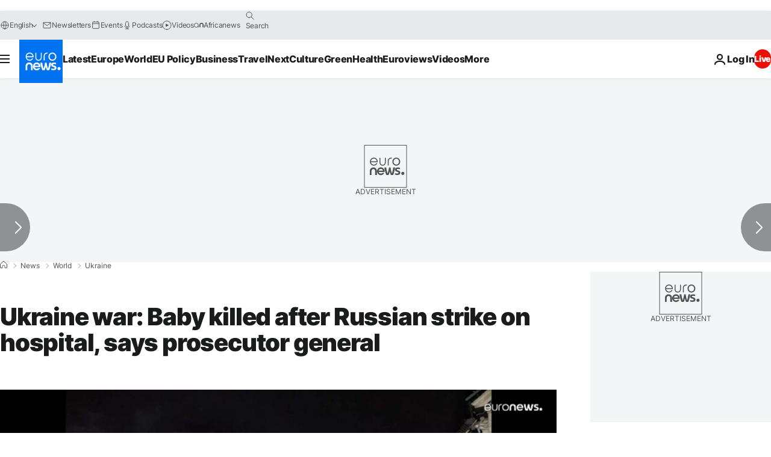

--- FILE ---
content_type: application/javascript
request_url: https://ml314.com/utsync.ashx?pub=&adv=&et=0&eid=84280&ct=js&pi=&fp=&clid=&if=0&ps=&cl=&mlt=&data=&&cp=https%3A%2F%2Fwww.euronews.com%2F2022%2F11%2F23%2Fukraine-war-baby-killed-after-russian-strike-on-hospital-says-prosecutor-general&pv=1769089169177_igjh9qb94&bl=en-us@posix&cb=6953858&return=&ht=&d=&dc=&si=1769089169177_igjh9qb94&cid=&s=1280x720&rp=&v=2.8.0.252
body_size: 759
content:
_ml.setFPI('3658486098490818584');_ml.syncCallback({"es":true,"ds":true});_ml.processTag({ url: 'https://dpm.demdex.net/ibs:dpid=22052&dpuuid=3658486098490818584&redir=', type: 'img' });
_ml.processTag({ url: 'https://idsync.rlcdn.com/395886.gif?partner_uid=3658486098490818584', type: 'img' });
_ml.processTag({ url: 'https://match.adsrvr.org/track/cmf/generic?ttd_pid=d0tro1j&ttd_tpi=1', type: 'img' });
_ml.processTag({ url: 'https://ib.adnxs.com/getuid?https://ml314.com/csync.ashx%3Ffp=$UID%26person_id=3658486098490818584%26eid=2', type: 'img' });
